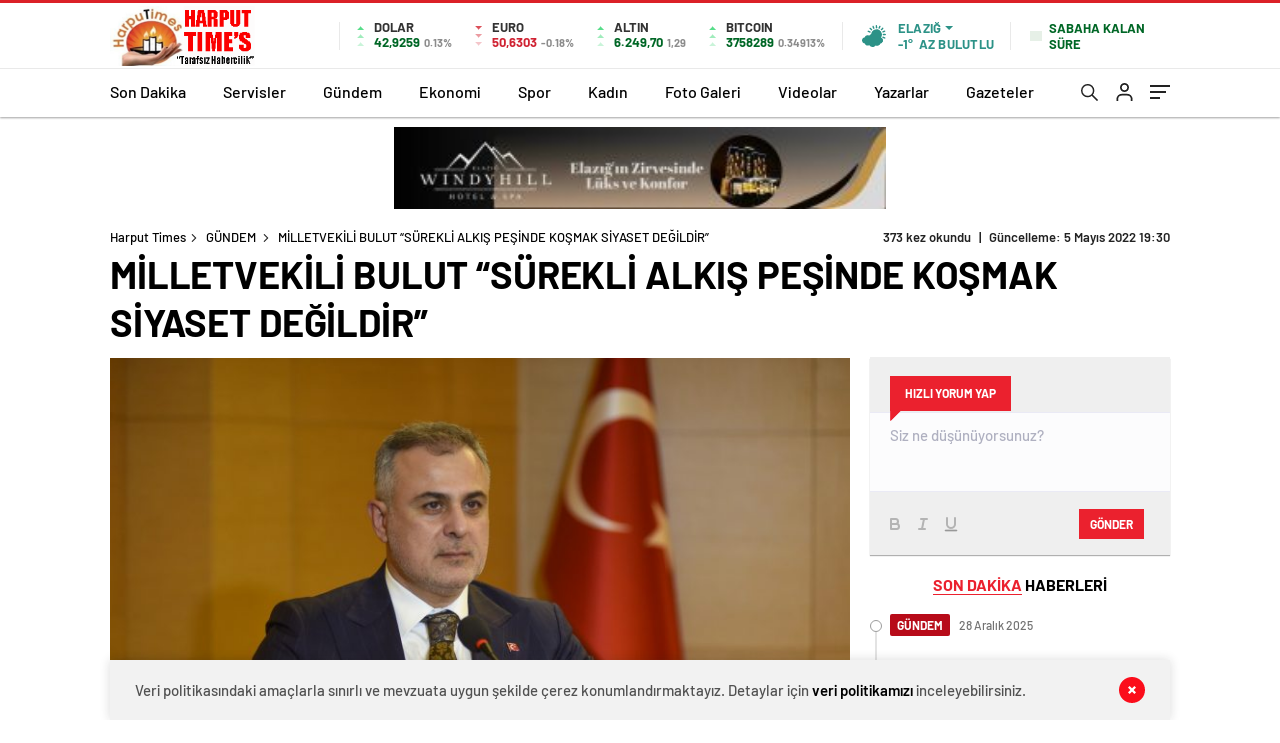

--- FILE ---
content_type: text/html; charset=utf-8
request_url: https://www.google.com/recaptcha/api2/aframe
body_size: 267
content:
<!DOCTYPE HTML><html><head><meta http-equiv="content-type" content="text/html; charset=UTF-8"></head><body><script nonce="IW-gQo87ILRLWyoLa2e8wQ">/** Anti-fraud and anti-abuse applications only. See google.com/recaptcha */ try{var clients={'sodar':'https://pagead2.googlesyndication.com/pagead/sodar?'};window.addEventListener("message",function(a){try{if(a.source===window.parent){var b=JSON.parse(a.data);var c=clients[b['id']];if(c){var d=document.createElement('img');d.src=c+b['params']+'&rc='+(localStorage.getItem("rc::a")?sessionStorage.getItem("rc::b"):"");window.document.body.appendChild(d);sessionStorage.setItem("rc::e",parseInt(sessionStorage.getItem("rc::e")||0)+1);localStorage.setItem("rc::h",'1766942064909');}}}catch(b){}});window.parent.postMessage("_grecaptcha_ready", "*");}catch(b){}</script></body></html>